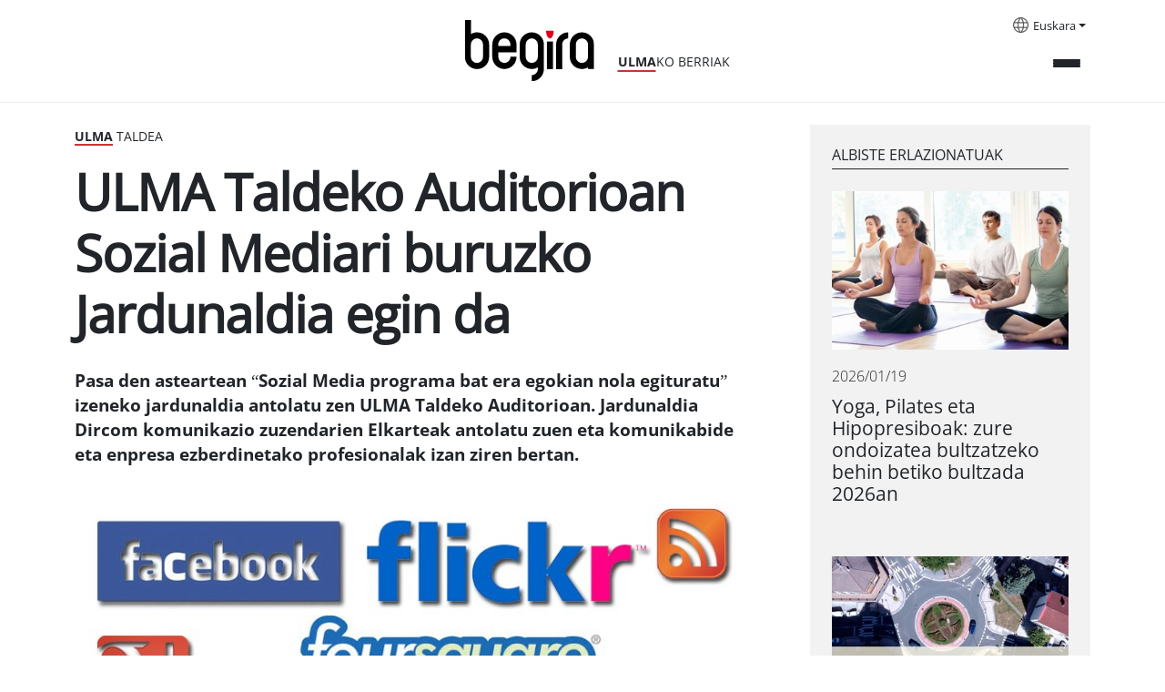

--- FILE ---
content_type: text/html;charset=utf-8
request_url: https://begira.ulma.com/eu/aktualitatea/ulma-taldeko-auditorioan-sozial-mediari-buruzko-jardunaldia-egin-da?set_language=eu
body_size: 7245
content:
<!DOCTYPE html>
<html xmlns="http://www.w3.org/1999/xhtml" lang="eu" xml:lang="eu">

<head><meta http-equiv="Content-Type" content="text/html; charset=UTF-8" />
  <script id="Cookiebot" src="https://consent.cookiebot.com/uc.js" data-cbid="3fa4818e-ab77-4d83-bbcc-d71679f5fda5" data-blockingmode="auto" type="text/javascript" data-culture="eu"></script>
  <!-- Google Tag Manager -->

  <script>(function (w, d, s, l, i) {
      w[l] = w[l] || []; w[l].push({
        'gtm.start':

          new Date().getTime(), event: 'gtm.js'
      }); var f = d.getElementsByTagName(s)[0],

        j = d.createElement(s), dl = l != 'dataLayer' ? '&l=' + l : ''; j.async = true; j.src =

          'https://www.googletagmanager.com/gtm.js?id=' + i + dl; f.parentNode.insertBefore(j, f);

    })(window, document, 'script', 'dataLayer', 'GTM-5T8XBP3');</script>

  <!-- End Google Tag Manager -->

  <!-- Google Tag Manager (noscript) -->

  <noscript><iframe src="https://www.googletagmanager.com/ns.html?id=GTM-5T8XBP3" height="0" width="0" style="display:none;visibility:hidden"></iframe></noscript>

  <!-- End Google Tag Manager (noscript) -->
  <!-- Required meta tags -->
  <meta charset="utf-8" />
  <meta name="viewport" content="width=device-width, initial-scale=1, shrink-to-fit=no" />



  <link rel="apple-touch-icon" sizes="180x180" href="/++theme++begira-theme/img/favicons/apple-touch-icon.png" />
  <link rel="icon" type="image/png" sizes="32x32" href="/++theme++begira-theme/img/favicons/favicon-32x32.png" />
  <link rel="icon" type="image/png" sizes="16x16" href="/++theme++begira-theme/img/favicons/favicon-16x16.png" />
  <link rel="manifest" href="/++theme++begira-theme/img/favicons/site.webmanifest" />
  <link rel="mask-icon" href="/++theme++begira-theme/img/favicons/safari-pinned-tab.svg" color="#cc3333" />
  <meta name="msapplication-TileColor" content="#cc3333" />
  <meta name="theme-color" content="#ffffff" />


  <style>
    @font-face {
      font-family: "OpenSans-Regular";
      src: url("/++theme++begira-theme/fonts/OpenSans-Regular.eot");
      src: url("/++theme++begira-theme/fonts/OpenSans-Regular.eot?iefix") format("embedded-opentype"),
        url("/++theme++begira-theme/fonts/OpenSans-Regular.woff") format("woff"),
        url("/++theme++begira-theme/fonts/OpenSans-Regular.woff2") format("woff2"),
        url("/++theme++begira-theme/fonts/OpenSans-Regular.ttf") format("truetype"),
        url("/++theme++begira-theme/fonts/OpenSans-Regular.svg") format("svg");
      unicode-range: U+0025-00FF;
    }

    @font-face {
      font-family: "OpenSans-Bold";
      src: url("/++theme++begira-theme/fonts/OpenSans-Bold.eot");
      src: url("/++theme++begira-theme/fonts/OpenSans-Bold.eot?iefix") format("embedded-opentype"),
        url("/++theme++begira-theme/fonts/OpenSans-Bold.woff") format("woff"),
        url("/++theme++begira-theme/fonts/OpenSans-Bold.woff2") format("woff2"),
        url("/++theme++begira-theme/fonts/OpenSans-Bold.ttf") format("truetype"),
        url("/++theme++begira-theme/fonts/OpenSans-Bold.svg") format("svg");
      unicode-range: U+0025-00FF;
    }

    @font-face {
      font-family: "OpenSans-Light";
      src: url("/++theme++begira-theme/fonts/OpenSans-Light.eot");
      src: url("/++theme++begira-theme/fonts/OpenSans-Light.eot?iefix") format("embedded-opentype"),
        url("/++theme++begira-theme/fonts/OpenSans-Light.woff") format("woff"),
        url("/++theme++begira-theme/fonts/OpenSans-Light.ttf") format("truetype"),
        url("/++theme++begira-theme/fonts/OpenSans-Light.svg") format("svg");
      unicode-range: U+0025-00FF;
    }
  </style>

  <link id="frontend-css" rel="stylesheet" href="/++theme++begira-theme/css/app.css?v=81d5wedfds8wb3e6b81d153acb4c66ec" />
  <title>ULMA Taldeko Auditorioan Sozial Mediari buruzko Jardunaldia egin da — Begira - Ulma aktualitatea</title>


<meta charset="utf-8" /><meta name="twitter:card" content="summary" /><meta property="og:site_name" content="Begira ULMA" /><meta property="og:title" content="ULMA Taldeko Auditorioan Sozial Mediari buruzko Jardunaldia egin da" /><meta property="og:type" content="website" /><meta property="og:description" content="Pasa den asteartean “Sozial Media programa bat era egokian nola egituratu” izeneko jardunaldia antolatu zen ULMA Taldeko Auditorioan. Jardunaldia Dircom komunikazio zuzendarien Elkarteak antolatu zuen eta komunikabide eta enpresa ezberdinetako  profesionalak izan ziren bertan." /><meta property="og:url" content="https://begira.ulma.com/eu/aktualitatea/ulma-taldeko-auditorioan-sozial-mediari-buruzko-jardunaldia-egin-da" /><meta property="og:image" content="https://begira.ulma.com/eu/aktualitatea/ulma-taldeko-auditorioan-sozial-mediari-buruzko-jardunaldia-egin-da/@@images/image-1200-9416de508ee2ad3bde6a5e9b5169deb1.jpeg" /><meta property="og:image:width" content="768" /><meta property="og:image:height" content="513" /><meta property="og:image:type" content="image/jpeg" /><meta name="description" content="Pasa den asteartean “Sozial Media programa bat era egokian nola egituratu” izeneko jardunaldia antolatu zen ULMA Taldeko Auditorioan. Jardunaldia Dircom komunikazio zuzendarien Elkarteak antolatu zuen eta komunikabide eta enpresa ezberdinetako  profesionalak izan ziren bertan." /><meta name="viewport" content="width=device-width, initial-scale=1" /><meta name="generator" content="Plone - https://plone.org/" /><link rel="alternate" hreflang="en" href="https://begira.ulma.com/en/news/social-media-conference-at-the-ulma-group-auditorium" /><link rel="alternate" hreflang="es" href="https://begira.ulma.com/es/actualidad/celebrada-la-jornada-social-media-en-el-auditorio-del-grupo-ulma" /><link rel="alternate" hreflang="eu" href="https://begira.ulma.com/eu/aktualitatea/ulma-taldeko-auditorioan-sozial-mediari-buruzko-jardunaldia-egin-da" /><link rel="alternate" href="https://begira.ulma.com/eu/aktualitatea/ulma-taldeko-auditorioan-sozial-mediari-buruzko-jardunaldia-egin-da/RSS" title="ULMA Taldeko Auditorioan Sozial Mediari buruzko Jardunaldia egin da - b'RSS 1.0'" type="application/rss+xml" /><link rel="alternate" href="https://begira.ulma.com/eu/aktualitatea/ulma-taldeko-auditorioan-sozial-mediari-buruzko-jardunaldia-egin-da/rss.xml" title="ULMA Taldeko Auditorioan Sozial Mediari buruzko Jardunaldia egin da - b'RSS 2.0'" type="application/rss+xml" /><link rel="alternate" href="https://begira.ulma.com/eu/aktualitatea/ulma-taldeko-auditorioan-sozial-mediari-buruzko-jardunaldia-egin-da/atom.xml" title="ULMA Taldeko Auditorioan Sozial Mediari buruzko Jardunaldia egin da - b'Atom'" type="application/rss+xml" /><link rel="search" href="https://begira.ulma.com/eu/@@search" title="Bilatu webgunean" /><link rel="canonical" href="https://begira.ulma.com/eu/aktualitatea/ulma-taldeko-auditorioan-sozial-mediari-buruzko-jardunaldia-egin-da" /></head>

<body class="col-content frontend icons-on portaltype-news-item section-aktualitatea site-eu subsection-ulma-taldeko-auditorioan-sozial-mediari-buruzko-jardunaldia-egin-da template-begira_news_view thumbs-on userrole-anonymous viewpermission-view" id="visual-portal-wrapper" dir="ltr" data-base-url="https://begira.ulma.com/eu/aktualitatea/ulma-taldeko-auditorioan-sozial-mediari-buruzko-jardunaldia-egin-da" data-view-url="https://begira.ulma.com/eu/aktualitatea/ulma-taldeko-auditorioan-sozial-mediari-buruzko-jardunaldia-egin-da" data-portal-url="https://begira.ulma.com" data-i18ncatalogurl="https://begira.ulma.com/plonejsi18n" data-pat-pickadate="{&quot;date&quot;: {&quot;selectYears&quot;: 200}, &quot;time&quot;: {&quot;interval&quot;: 5 } }" data-pat-plone-modal="{&quot;actionOptions&quot;: {&quot;displayInModal&quot;: false}}"><header id="mainheader" class="sticky-top">
    <div id="header-container" class="container d-flex justify-content-between">
      <div class="header-left">
        <div class="logo mt-3">
          <a id="portal-logo" title="Begira" href="https://begira.ulma.com/eu">
            <img src="/++theme++begira-theme/img/Logo-v2.svg" alt="Begira logo" title="Begira logo" /></a>
          <div class="tagline"><strong>ULMA</strong>KO BERRIAK</div>
        </div>
      </div>
      <div class="header-right">
        <div id="portal-languageselector" class="dropdown languages d-none d-lg-block">
    <img src="/++theme++begira-theme/img/i-languages.svg" />
    
      


        <a class="dropdown-toggle" href="#" id="dropdownMenuLink" role="button" data-bs-toggle="dropdown" aria-haspopup="true" aria-expanded="false">Euskara</a>
      
    
      


        
      
    
      


        
      
    
    <div class="dropdown-menu" aria-labelledby="dropdownMenuLink">
      
        

          
        
      
        

          <a class="dropdown-item" href="https://begira.ulma.com/@@multilingual-selector/3920b278d06b456d860149658e90fdaf/es?set_language=es" title="Español">Español</a>
        
      
        

          <a class="dropdown-item" href="https://begira.ulma.com/@@multilingual-selector/3920b278d06b456d860149658e90fdaf/en?set_language=en" title="English">English</a>
        
      
    </div>
  </div>


        <div class="mainmenu">
          <button class="collapsed" type="button" data-bs-toggle="collapse" data-bs-target="#headermenu" aria-controls="headermenu" aria-expanded="false" aria-label="General Menu">
            <div></div>
            <div></div>
            <div></div>
          </button>
        </div>
      </div>
    </div>
    <hr />
    <div class="navbar-collapse mb-3 collapse" id="headermenu">
    <div class="container">
        <div class="d-lg-none row">
            <div class="col-8">
                <div id="portal-searchbox" class="d-flex flex-column position-relative">

                    <form id="searchGadget_form" action="https://begira.ulma.com/eu/@@search" role="search" class="d-flex pat-livesearchshow_images" data-pat-livesearch="ajaxUrl:https://begira.ulma.com/eu/@@ajax-search">



                        <input name="SearchableText" type="text" size="18" id="searchGadget" title="Atarian bilatu" placeholder="Search Site" class="searchField me-2" />

                        <button class="searchButton btn btn-outline-light" type="submit">
                        </button>

                    </form>

                </div>

            </div>
            <div class="col-4">
                <div class="dropdown languages">

                    
                        


                            <a class="dropdown-toggle" href="#" id="dropdownMenuLinkMobile" role="button" data-bs-toggle="dropdown" aria-haspopup="true" aria-expanded="false">Euskara</a>
                        
                    
                        


                            
                        
                    
                        


                            
                        
                    
                    <div class="dropdown-menu" aria-labelledby="dropdownMenuLinkMobile">
                        
                            

                                
                            
                        
                            

                                <a class="dropdown-item" href="https://begira.ulma.com/@@multilingual-selector/3920b278d06b456d860149658e90fdaf/es?set_language=es" title="Español">Español</a>
                            
                        
                            

                                <a class="dropdown-item" href="https://begira.ulma.com/@@multilingual-selector/3920b278d06b456d860149658e90fdaf/en?set_language=en" title="English">English</a>
                            
                        
                    </div>
                </div>
            </div>

        </div>

        <div class="row p-sm-2">
            <div class="col-md-3 mb-3">
                <h6>Aktualitatea</h6>
                <ul class="list-unstyled">

                    <li class="">
                        <a href="https://begira.ulma.com/eu/aktualitatea/aktualitatea">Aktualitatea</a>
                    </li>
                    <li class="">
                        <a href="https://begira.ulma.com/eu/aktualitatea/ulma-agricola"><strong>ULMA</strong> Agrícola</a>
                    </li>
                    <li class="">
                        <a href="https://begira.ulma.com/eu/aktualitatea/ulma-conveyor-components"><strong>ULMA</strong> Conveyor Components</a>
                    </li>
                    <li class="">
                        <a href="https://begira.ulma.com/eu/aktualitatea/ulma-construction"><strong>ULMA</strong> Construction</a>
                    </li>
                    <li class="">
                        <a href="https://begira.ulma.com/eu/aktualitatea/ulma-embedded-solutions"><strong>ULMA</strong> Embedded Solutions</a>
                    </li>
                    <li class="">
                        <a href="https://begira.ulma.com/eu/aktualitatea/ulma-forged-solutions"><strong>ULMA</strong> Forged Solutions</a>
                    </li>
                    <li class="">
                        <a href="https://begira.ulma.com/eu/aktualitatea/ulma-architectural-solutions"><strong>ULMA</strong> Architectural Solutions</a>
                    </li>
                    <li class="">
                        <a href="https://begira.ulma.com/eu/aktualitatea/ulma-handling-systems"><strong>ULMA</strong> Handling Systems</a>
                    </li>
                    <li class="">
                        <a href="https://begira.ulma.com/eu/aktualitatea/ulma-packaging"><strong>ULMA</strong> Packaging</a>
                    </li>
                    <li class="">
                        <a href="https://begira.ulma.com/eu/aktualitatea/ulma-manutentzio-zerbitzuak"><strong>ULMA</strong> Lifting Solutions</a>
                    </li>
                    <li class="bg-light">
                        <a href="https://begira.ulma.com/eu/aktualitatea/ulma-taldea"><strong>ULMA</strong> Taldea</a>
                    </li>
                </ul>
            </div>
            <div class="col-md-3 mb-3">
                <h6 style="text-transform:none"><strong>ULMA</strong> are eta gehiago</h6>
                <ul class="list-unstyled">

                    <li><a href="https://begira.ulma.com/eu/arlo-soziala">
                            Iraunkortasuna
                        </a></li>
                </ul>

            </div>
            <div class="col-md-3 mb-3">
                <h6>Media</h6>
                <ul class="list-unstyled">
                    <li><a href="https://begira.ulma.com/eu/hemeroteka">
                            Hemeroteka
                        </a></li>
                </ul>

            </div>
            <div class="col-md-3 d-none d-lg-block d-flex flex-column mt-auto mb-3">
                <form id="searchGadget_form" action="https://begira.ulma.com/eu/@@search" role="search" class="d-flex pat-livesearchshow_images" data-pat-livesearch="ajaxUrl:https://begira.ulma.com/eu/@@ajax-search">



                    <input name="SearchableText" type="text" size="18" id="searchGadget" title="Atarian bilatu" class="searchField me-2" />

                    <button class="searchButton btn btn-outline-light" type="submit">
                    </button>

                </form>
            </div>
        </div>

    </div>
</div>

  </header><main id="content" class="my-4">
      <div class="container">
        <div class="row">
          <div class="col-lg-8">
            <div class="card-section">
              <strong>Ulma</strong> Taldea
            </div>
            <h1 class="documentFirstHeading mb-4">ULMA Taldeko Auditorioan Sozial Mediari buruzko Jardunaldia egin da</h1>
            <div class="documentDescription description mb-4">Pasa den asteartean “Sozial Media programa bat era egokian nola egituratu” izeneko jardunaldia antolatu zen ULMA Taldeko Auditorioan. Jardunaldia Dircom komunikazio zuzendarien Elkarteak antolatu zuen eta komunikabide eta enpresa ezberdinetako  profesionalak izan ziren bertan.</div>
            <div class="newsImageContainer mb-4">
              


              <img class="img-fluid" sizes="(min-width: 1400px) 900px,&#10;                                                      (min-width: 1200px) 750px,&#10;                                                      (min-width: 992px) 620px,&#10;                                                      100vw" fetchpriority="high" srcset="                https://begira.ulma.com/eu/aktualitatea/ulma-taldeko-auditorioan-sozial-mediari-buruzko-jardunaldia-egin-da/@@images/image-1600-a64f78e70b56422142ef13ec30554069.jpeg 1600w,&#10;                                                              https://begira.ulma.com/eu/aktualitatea/ulma-taldeko-auditorioan-sozial-mediari-buruzko-jardunaldia-egin-da/@@images/image-1200-336fcddc65ea9c04b4cdd638cf944a28.jpeg 1200w,&#10;                                                              https://begira.ulma.com/eu/aktualitatea/ulma-taldeko-auditorioan-sozial-mediari-buruzko-jardunaldia-egin-da/@@images/image-1000-68d652189187eee2ece1dc4cf410ea6a.jpeg 1000w,&#10;                                                              https://begira.ulma.com/eu/aktualitatea/ulma-taldeko-auditorioan-sozial-mediari-buruzko-jardunaldia-egin-da/@@images/image-900-c5605bb0148baa48d5db093ac6b59ff6.jpeg 900w,&#10;                                                              https://begira.ulma.com/eu/aktualitatea/ulma-taldeko-auditorioan-sozial-mediari-buruzko-jardunaldia-egin-da/@@images/image-768-f30242c4f1dd57ac02ad0be1a7c0ea4a.jpeg 768w,&#10;                                                              https://begira.ulma.com/eu/aktualitatea/ulma-taldeko-auditorioan-sozial-mediari-buruzko-jardunaldia-egin-da/@@images/image-620-2a24b6e0215a4a5040d773c1ef2d796c.jpeg 620w,&#10;                                                              https://begira.ulma.com/eu/aktualitatea/ulma-taldeko-auditorioan-sozial-mediari-buruzko-jardunaldia-egin-da/@@images/image-350-f094044d69665e53d3c3735fb4b9325f.jpeg 350w" src="https://begira.ulma.com/eu/aktualitatea/ulma-taldeko-auditorioan-sozial-mediari-buruzko-jardunaldia-egin-da/@@images/image-900-c5605bb0148baa48d5db093ac6b59ff6.jpeg" alt="ULMA Taldeko Auditorioan Sozial Mediari buruzko Jardunaldia egin da" title="ULMA Taldeko Auditorioan Sozial Mediari buruzko Jardunaldia egin da" />
            </div>
            <div class="d-flex justify-content-between border-bottom mb-5">
              <div class="news-date">2014/02/13</div>
              <div class="news-share mb-2">
                <ul class="list-group list-group-horizontal justify-end">
                  <li class="list-group-item"><a href="https://twitter.com/intent/tweet?text=ULMA Taldeko Auditorioan Sozial Mediari buruzko Jardunaldia egin da https://begira.ulma.com/eu/aktualitatea/ulma-taldeko-auditorioan-sozial-mediari-buruzko-jardunaldia-egin-da"><img src="/++theme++begira-theme/img/Twitter.svg" /></a>
                  </li>
                  <li class="list-group-item"><a href="http://www.facebook.com/sharer.php?u=https://begira.ulma.com/eu/aktualitatea/ulma-taldeko-auditorioan-sozial-mediari-buruzko-jardunaldia-egin-da"><img src="/++theme++begira-theme/img/Facebook.svg" /></a>
                  </li>
                  <li class="list-group-item"><a href="https://www.linkedin.com/sharing/share-offsite/?url=https://begira.ulma.com/eu/aktualitatea/ulma-taldeko-auditorioan-sozial-mediari-buruzko-jardunaldia-egin-da"><img src="/++theme++begira-theme/img/LinkedIn.svg" /></a>
                  </li>
                </ul>
              </div>
            </div>
            <div id="parent-fieldname-text" class=""><p>Asier Ibarrondo Coonic komunikazio enpresako zuzendariak  Antxon Benito aurkeztu zuen, Sharing Brand Sozial Media Marketineko bazkide sortzailea. Bere eskutik joan zen jardunaldia eta adibide praktiko eta argigarrien bidez, Sozial Media programa bat egoki garatzeko gakoak zein diren azaldu zuen, <strong>"Listen, Talk, Get Social!"</strong> komunikazio eredua proposatuz, jardunaldiaren ildo nagusia izan zena.<br /><br />Erabiltzaileek proposamenak egiten dituzte, enpresekin <strong>elkarrizketak izaten dituzte</strong>, produktu eta zerbitzuen hobekuntzan eta sormenean zuzenean parte hartuz eta neurri handi batean 2.0 ekosistema digitalak eskaintzen duen aukerari esker. Horregatik ezinbestekoa da tresna hauek ezagutu eta <strong>entzumen aktiboa</strong> praktikan jartzea.  <br /><br />Antxon Benitoren iritziz, sozial media programa <strong>ondo egituratuta</strong> egon behar da, bai enpresarekin bat datozen komunikazio helburuen definizioaren arabera eta baita mezuen eta hartzaileen arabera ere, betiere etorkizuneko komunikazio ekintzak zuzentzeko eta hobetzeko balioko duen <strong>emaitzen ebaluaziorako metodologia</strong> ezarriz eta inprobisazioa albo batera utzi gabe.  Azkenik, smartphonek erabiltzaileekin komunikazio zuzen eta indibiduala izateko ematen duten aukera nabarmendu zuen, <strong>komunikazio sozial, lokal eta mugikorraren marko berria</strong> direnak.  <br /><br /><img alt="" class="image-inline" height="350" src="https://begira.ulma.com/eu/JornadaDircomenULMA.jpg/@@images/image-0-01cc781211fdd4dd17fbc34f6a30169e.jpeg" title="" width="441" /><br /><br />Jardunaldi  hau Oñatin egin zen  eta komunikazio korporatiboaren arloko formazio tailerren baitakoa da, Dircom-eko 800 bazkideak direnen herrietan egiten direnak. Oraingoan ULMA Taldeak jarri zuen horretarako lekua, ekitaldira joan zirenen artean ezagutza trukatzeko.</p></div>
          </div>
          <div id="related-news" class="col-lg-4 mb-4">
            <div class="ms-lg-5 bg-light p-5 p-lg-4">
              <h6>Albiste erlazionatuak</h6>
              <div class="d-flex flex-column mb-4">
                <div class="card mb-5">
                  <a href="https://begira.ulma.com/eu/aktualitatea/pilatesa-joga-eta-hipopresiboak-zure-ondoizatea-bultzatzeko-behin-betiko-bultzada-2026an">
                    <img class="img-fluid" loading="lazy" sizes="(min-width: 992px) 320px,&#10;                      90vw" srcset="                https://begira.ulma.com/eu/aktualitatea/pilatesa-joga-eta-hipopresiboak-zure-ondoizatea-bultzatzeko-behin-betiko-bultzada-2026an/@@images/image-1600-f02ca43da3886e7ade0e316c08af911b.jpeg 1600w,&#10;                                                                                  https://begira.ulma.com/eu/aktualitatea/pilatesa-joga-eta-hipopresiboak-zure-ondoizatea-bultzatzeko-behin-betiko-bultzada-2026an/@@images/image-1200-27f3166fa3ab8e5c584e7a04885c2b9b.jpeg 1200w,&#10;                                                                                  https://begira.ulma.com/eu/aktualitatea/pilatesa-joga-eta-hipopresiboak-zure-ondoizatea-bultzatzeko-behin-betiko-bultzada-2026an/@@images/image-1000-74ab8c47c1422dc1e39aec3df2645236.jpeg 1000w,&#10;                                                                                  https://begira.ulma.com/eu/aktualitatea/pilatesa-joga-eta-hipopresiboak-zure-ondoizatea-bultzatzeko-behin-betiko-bultzada-2026an/@@images/image-900-a7755e212c210586d34c1f3e9de7df69.jpeg 900w,&#10;                                                                                  https://begira.ulma.com/eu/aktualitatea/pilatesa-joga-eta-hipopresiboak-zure-ondoizatea-bultzatzeko-behin-betiko-bultzada-2026an/@@images/image-768-fe98f39d091ab7aec3739ba497eedd44.jpeg 768w,&#10;                                                                                  https://begira.ulma.com/eu/aktualitatea/pilatesa-joga-eta-hipopresiboak-zure-ondoizatea-bultzatzeko-behin-betiko-bultzada-2026an/@@images/image-620-2184c3a9da2b797ae9fce99758017771.jpeg 620w,&#10;                                                                                  https://begira.ulma.com/eu/aktualitatea/pilatesa-joga-eta-hipopresiboak-zure-ondoizatea-bultzatzeko-behin-betiko-bultzada-2026an/@@images/image-350-faef9997da11c320751a459b7f19d1b9.jpeg 350w" src="https://begira.ulma.com/eu/aktualitatea/pilatesa-joga-eta-hipopresiboak-zure-ondoizatea-bultzatzeko-behin-betiko-bultzada-2026an/@@images/image-900-a7755e212c210586d34c1f3e9de7df69.jpeg" alt="Yoga, Pilates eta Hipopresiboak: zure ondoizatea bultzatzeko behin betiko bultzada 2026an" title="Yoga, Pilates eta Hipopresiboak: zure ondoizatea bultzatzeko behin betiko bultzada 2026an" />
                  </a>
                  <p class="card-date mt-3">2026/01/19</p>
                  <h5 class="card-title"><a href="https://begira.ulma.com/eu/aktualitatea/pilatesa-joga-eta-hipopresiboak-zure-ondoizatea-bultzatzeko-behin-betiko-bultzada-2026an">Yoga, Pilates eta Hipopresiboak: zure ondoizatea bultzatzeko behin betiko bultzada 2026an</a>
                  </h5>
                </div>
                <div class="card mb-5">
                  <a href="https://begira.ulma.com/eu/aktualitatea/bultza-ezazu-mugikortasun-jasangarria-plazabizi-erronkan-parte-hartuz">
                    <img class="img-fluid" loading="lazy" sizes="(min-width: 992px) 320px,&#10;                      90vw" srcset="                https://begira.ulma.com/eu/aktualitatea/bultza-ezazu-mugikortasun-jasangarria-plazabizi-erronkan-parte-hartuz/@@images/image-1600-7f4c8f8e9a7e7c6d1f24336c900c2a84.jpeg 1600w,&#10;                                                                                  https://begira.ulma.com/eu/aktualitatea/bultza-ezazu-mugikortasun-jasangarria-plazabizi-erronkan-parte-hartuz/@@images/image-1200-9fe8f66999266c4ac0b326f6381666a3.jpeg 1200w,&#10;                                                                                  https://begira.ulma.com/eu/aktualitatea/bultza-ezazu-mugikortasun-jasangarria-plazabizi-erronkan-parte-hartuz/@@images/image-1000-bc7ea297fa0a39ad36535401572bddec.jpeg 1000w,&#10;                                                                                  https://begira.ulma.com/eu/aktualitatea/bultza-ezazu-mugikortasun-jasangarria-plazabizi-erronkan-parte-hartuz/@@images/image-900-6c0fc3c754026b247be11debf3a24b35.jpeg 900w,&#10;                                                                                  https://begira.ulma.com/eu/aktualitatea/bultza-ezazu-mugikortasun-jasangarria-plazabizi-erronkan-parte-hartuz/@@images/image-768-b27fdf155de8114f6b1bd2d7924c6643.jpeg 768w,&#10;                                                                                  https://begira.ulma.com/eu/aktualitatea/bultza-ezazu-mugikortasun-jasangarria-plazabizi-erronkan-parte-hartuz/@@images/image-620-dd87bce7cdd164ff27885858042fe586.jpeg 620w,&#10;                                                                                  https://begira.ulma.com/eu/aktualitatea/bultza-ezazu-mugikortasun-jasangarria-plazabizi-erronkan-parte-hartuz/@@images/image-350-512cdf68cf2d908bcac44074a060ff53.jpeg 350w" src="https://begira.ulma.com/eu/aktualitatea/bultza-ezazu-mugikortasun-jasangarria-plazabizi-erronkan-parte-hartuz/@@images/image-900-6c0fc3c754026b247be11debf3a24b35.jpeg" alt="Bultza ezazu mugikortasun jasangarria PlazaBizi erronkan parte hartuz" title="Bultza ezazu mugikortasun jasangarria PlazaBizi erronkan parte hartuz" />
                  </a>
                  <p class="card-date mt-3">2026/01/19</p>
                  <h5 class="card-title"><a href="https://begira.ulma.com/eu/aktualitatea/bultza-ezazu-mugikortasun-jasangarria-plazabizi-erronkan-parte-hartuz">Bultza ezazu mugikortasun jasangarria PlazaBizi erronkan parte hartuz</a>
                  </h5>
                </div>
                <div class="card mb-5">
                  <a href="https://begira.ulma.com/eu/aktualitatea/ezagutu-ulmako-haurren-tailerretako-unerik-onenak">
                    <img class="img-fluid" loading="lazy" sizes="(min-width: 992px) 320px,&#10;                      90vw" srcset="                https://begira.ulma.com/eu/aktualitatea/ezagutu-ulmako-haurren-tailerretako-unerik-onenak/@@images/image-1600-ec1b06d5dcf5cbb62d5cd8c239854e2f.jpeg 1600w,&#10;                                                                                  https://begira.ulma.com/eu/aktualitatea/ezagutu-ulmako-haurren-tailerretako-unerik-onenak/@@images/image-1200-6f22c7cb71e7e256d0096cfe7608949f.jpeg 1200w,&#10;                                                                                  https://begira.ulma.com/eu/aktualitatea/ezagutu-ulmako-haurren-tailerretako-unerik-onenak/@@images/image-1000-d1c5aac16a2fad9698e1864343910821.jpeg 1000w,&#10;                                                                                  https://begira.ulma.com/eu/aktualitatea/ezagutu-ulmako-haurren-tailerretako-unerik-onenak/@@images/image-900-3f05df7336a59033763ce7d932551be4.jpeg 900w,&#10;                                                                                  https://begira.ulma.com/eu/aktualitatea/ezagutu-ulmako-haurren-tailerretako-unerik-onenak/@@images/image-768-78911cfe26b7206a34795d7279cf1bb1.jpeg 768w,&#10;                                                                                  https://begira.ulma.com/eu/aktualitatea/ezagutu-ulmako-haurren-tailerretako-unerik-onenak/@@images/image-620-2b615e0db95419658b15f5ec233fee25.jpeg 620w,&#10;                                                                                  https://begira.ulma.com/eu/aktualitatea/ezagutu-ulmako-haurren-tailerretako-unerik-onenak/@@images/image-350-01a15fa2d9a7e65a4299afad13648de6.jpeg 350w" src="https://begira.ulma.com/eu/aktualitatea/ezagutu-ulmako-haurren-tailerretako-unerik-onenak/@@images/image-900-3f05df7336a59033763ce7d932551be4.jpeg" alt="Ezagutu ULMAko haurren tailerretako unerik onenak" title="Ezagutu ULMAko haurren tailerretako unerik onenak" />
                  </a>
                  <p class="card-date mt-3">2026/01/19</p>
                  <h5 class="card-title"><a href="https://begira.ulma.com/eu/aktualitatea/ezagutu-ulmako-haurren-tailerretako-unerik-onenak">Ezagutu ULMAko haurren tailerretako unerik onenak</a>
                  </h5>
                </div>
              </div>
            </div>
          </div>
        </div>
      </div>
    </main><footer id="mainfooter">
    <div class="container">
      <div class="bg-dark">
        <div class="row">
          <div class="col-md-3">
            <a href="#"><img src="/++theme++begira-theme/img/logo-invert.svg" /></a>
          </div>
          <div class="col-md-6">
            <ul id="portal-siteactions" class="list-group list-group-horizontal">

    <li class="list-group-item" id="siteaction-sitemap"><a href="https://begira.ulma.com/eu/sitemap" title="Web mapa">Web mapa</a></li>
    <li class="list-group-item" id="siteaction-accessibility"><a href="https://begira.ulma.com/eu/accessibility-info" title="Irisgarritasuna">Irisgarritasuna</a></li>
    <li class="list-group-item" id="siteaction-copy2_of_contact"><a href="https://begira.ulma.com/eu/kontaktua" title="Kontaktua">Kontaktua</a></li>
    <li class="list-group-item" id="siteaction-copy3_of_contact"><a href="https://begira.ulma.com/eu/ohar-legala" title="Ohar legala">Ohar legala</a></li>
    <li class="list-group-item" id="siteaction-copy6_of_contact"><a href="https://begira.ulma.com/eu/cookien-politika" title="Cookien politika">Cookien politika</a></li>
</ul>
          </div>
          <div class="col-md-3">
            <ul class="list-group list-group-horizontal justify-end">
              <li class="list-group-item"><a href="https://twitter.com/grupoulmataldea"><img src="/++theme++begira-theme/img/Twitter-Negative.svg" /></a></li>
              <li class="list-group-item"><a href="http://www.linkedin.com/company/grupo-ulma"><img src="/++theme++begira-theme/img/LinkedIn-Negative.svg" /></a></li>
              <li class="list-group-item"><a href="http://www.youtube.com/user/GrupoULMA/"><img src="/++theme++begira-theme/img/YouTube-Negative.svg" /></a></li>
            </ul>
          </div>
        </div>
      </div>

    </div>
  </footer><div id="footer-javascript">
    <!-- Optional JavaScript -->
    <script id="frontend-javascript" src="/++theme++begira-theme/js/app.js?v=8das15dfca8b4e36b81d153a21acb4c66ec"></script>
  </div></body>

</html>

--- FILE ---
content_type: image/svg+xml
request_url: https://begira.ulma.com/++theme++begira-theme/img/LinkedIn.svg
body_size: 1362
content:
<svg width="33" height="34" viewBox="0 0 33 34" fill="none" xmlns="http://www.w3.org/2000/svg">
<path d="M16.3906 0C7.39445 0 0.0932617 7.4592 0.0932617 16.65C0.0932617 25.8408 7.39445 33.3 16.3906 33.3C25.3867 33.3 32.6879 25.8408 32.6879 16.65C32.6879 7.4592 25.3867 0 16.3906 0ZM11.8273 25.0749C10.6865 25.0749 9.54569 25.0749 8.40488 25.0749C8.40488 21.3453 8.40488 17.6157 8.40488 13.8861C8.40488 13.8528 8.40488 13.8195 8.43748 13.8195C9.57829 13.8195 10.7191 13.8195 11.8599 13.8195C11.8273 17.5491 11.8273 21.312 11.8273 25.0749ZM8.99159 11.9547C8.47007 11.5884 8.04634 10.8225 8.14413 9.9234C8.24191 9.2574 8.69823 8.6913 9.18715 8.4249C9.35013 8.325 9.57829 8.2584 9.83904 8.2584C11.1428 8.0919 12.1207 9.0243 12.1207 10.2897C12.0881 11.8215 10.3606 12.8871 8.99159 11.9547ZM24.6696 25.0749C23.5288 25.0749 22.388 25.0749 21.2472 25.0749C21.2472 23.8095 21.2472 22.4775 21.2472 21.0456C21.2472 19.3473 21.4753 17.3826 20.3345 16.7832C19.7804 16.4835 19.0307 16.5834 18.5418 16.7832C17.3032 17.3493 17.401 19.1475 17.401 21.1122C17.401 22.4775 17.401 23.9094 17.401 25.0749C16.2602 25.0749 15.1194 25.0749 13.9786 25.0749C13.9786 21.312 13.9786 17.5491 13.9786 13.8195C15.0868 13.8195 16.1624 13.8195 17.2706 13.8195C17.2706 14.319 17.2706 14.8518 17.2706 15.3513C17.401 15.2514 17.4336 15.1182 17.5314 14.985C18.1181 14.1858 19.1611 13.5198 20.4975 13.5198C22.1924 13.5198 23.3984 14.1192 24.0177 15.2181C24.6696 16.3836 24.6696 18.0153 24.6696 19.8468C24.6696 21.5451 24.6696 23.4099 24.6696 25.0749Z" fill="#BFBFBF"/>
</svg>
